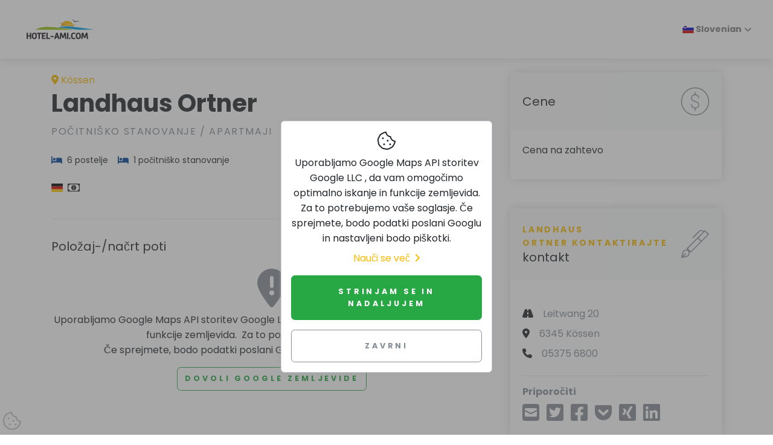

--- FILE ---
content_type: text/html; charset=UTF-8
request_url: https://www.hotel-ami.com/h-293868-SLO/landhaus-ortner-in-koessen.htm
body_size: 5401
content:
<!DOCTYPE html>
<html lang="sl" dir="ltr">

<head>
    <meta charset="utf-8">
    <meta http-equiv="X-UA-Compatible" content="IE=edge">
    <meta name="author" content="hotel-ami.de GmbH">
    <meta name="dcterms.rightsHolder" content="hotel-ami.de GmbH">
    <meta name="dcterms.dateCopyrighted" content="1997-2026">
    <meta name="dcterms.audience" content="Global">
    <meta name="rating" content="Safe For Kids">
    <meta name="description" content="Landhaus Ortner v K&ouml;ssen">
    <meta name="viewport" content="width=device-width,initial-scale=1">
    <meta name="robots" content="index,follow"><link rel="alternate" href="https://www.hotel-ami.com/h-293868-DA/landhaus-ortner-in-koessen.htm" hreflang="da" /><link rel="alternate" href="https://www.fewo-ami.de/h-293868-D/landhaus-ortner-in-koessen.htm" hreflang="de" /><link rel="alternate" href="https://www.hotel-ami.com/h-293868-F/landhaus-ortner-in-koessen.htm" hreflang="fr" /><link rel="alternate" href="https://www.hotel-ami.com/h-293868-E/landhaus-ortner-in-koessen.htm" hreflang="en" /><link rel="alternate" href="https://www.hotel-ami.com/h-293868-I/landhaus-ortner-in-koessen.htm" hreflang="it" /><link rel="alternate" href="https://www.hotel-ami.com/h-293868-NLD/landhaus-ortner-in-koessen.htm" hreflang="nl" /><link rel="alternate" href="https://www.hotel-ami.com/h-293868-NO/landhaus-ortner-in-koessen.htm" hreflang="nn-NO" /><link rel="alternate" href="https://www.hotel-ami.com/h-293868-POL/landhaus-ortner-in-koessen.htm" hreflang="pl" /><link rel="alternate" href="https://www.hotel-ami.com/h-293868-PRT/landhaus-ortner-in-koessen.htm" hreflang="pt" /><link rel="alternate" href="https://www.hotel-ami.com/h-293868-S/landhaus-ortner-in-koessen.htm" hreflang="es" /><link rel="alternate" href="https://www.hotel-ami.com/h-293868-SWE/landhaus-ortner-in-koessen.htm" hreflang="sv" /><link rel="alternate" href="https://www.hotel-ami.com/h-293868-SK/landhaus-ortner-in-koessen.htm" hreflang="sk" /><link rel="alternate" href="https://www.hotel-ami.com/h-293868-FIN/landhaus-ortner-in-koessen.htm" hreflang="fi" /><link rel="alternate" href="https://www.hotel-ami.com/h-293868-SLO/landhaus-ortner-in-koessen.htm" hreflang="sl" /><link rel="alternate" href="https://www.hotel-ami.com/h-293868-LT/landhaus-ortner-in-koessen.htm" hreflang="lt" /><link rel="alternate" href="https://www.hotel-ami.com/h-293868-CZ/landhaus-ortner-in-koessen.htm" hreflang="cs" /><link rel="alternate" href="https://www.hotel-ami.com/h-293868-BU/landhaus-ortner-in-koessen.htm" hreflang="bg" /><link rel="alternate" href="https://www.hotel-ami.com/h-293868-RO/landhaus-ortner-in-koessen.htm" hreflang="ro" /><link rel="alternate" href="https://www.hotel-ami.com/h-293868-RUS/landhaus-ortner-in-koessen.htm" hreflang="ru" /><link rel="alternate" href="https://www.hotel-ami.com/h-293868-GRC/landhaus-ortner-in-koessen.htm" hreflang="el" /><link rel="alternate" href="https://www.hotel-ami.com/h-293868-HU/landhaus-ortner-in-koessen.htm" hreflang="hu" /><link rel="alternate" href="https://www.hotel-ami.com/h-293868-TR/landhaus-ortner-in-koessen.htm" hreflang="tr" /><link rel="alternate" href="https://www.hotel-ami.com/h-293868-JA/landhaus-ortner-in-koessen.htm" hreflang="ja" /><link rel="alternate" href="https://www.hotel-ami.com/h-293868-KO/landhaus-ortner-in-koessen.htm" hreflang="ko-KR" /><link rel="alternate" href="https://www.hotel-ami.com/h-293868-AR/landhaus-ortner-in-koessen.htm" hreflang="ar" /><link rel="alternate" href="https://www.hotel-ami.com/h-293868-TH/landhaus-ortner-in-koessen.htm" hreflang="" /><link rel="alternate" href="https://www.hotel-ami.com/h-293868-HE/landhaus-ortner-in-koessen.htm" hreflang="he" /><link rel="alternate" href="https://www.hotel-ami.com/h-293868-LV/landhaus-ortner-in-koessen.htm" hreflang="lv" /><link rel="alternate" href="https://www.hotel-ami.com/h-293868-EST/landhaus-ortner-in-koessen.htm" hreflang="et" /><link rel="alternate" href="https://www.hotel-ami.com/h-293868-ID/landhaus-ortner-in-koessen.htm" hreflang="id" /><link rel="alternate" href="https://www.hotel-ami.com/h-293868-UK/landhaus-ortner-in-koessen.htm" hreflang="uk" /><link rel="alternate" href="https://www.hotel-ami.com/h-293868-VI/landhaus-ortner-in-koessen.htm" hreflang="" /><link rel="alternate" href="https://www.hotel-ami.com/h-293868-CHV/landhaus-ortner-in-koessen.htm" hreflang="zh-Hans" /><link rel="alternate" href="https://www.hotel-ami.com/h-293868-CHT/landhaus-ortner-in-koessen.htm" hreflang="zh-Hant" />
    <title>Landhaus Ortner v Kössen</title>
    <base href="/"><link rel="stylesheet" href="vendor/magnific-popup/magnific-popup.css"><link rel="stylesheet" href="vendor/swiper/css/swiper.min.css">
    <link rel="stylesheet" href="css/fonts-ami.min.css?v=1">
    <link rel="stylesheet" href="css/style.default.min.css?v=1634036816" id="theme-stylesheet">
    <link rel="stylesheet" href="css/custom.min.css?v=1632382925">
    <link href="vendor/flag-icon-css/css/flag-icon.min.css" rel="stylesheet"><link rel="preload" as="style" href="vendor/paymentfont/css/paymentfont.min.css" onload="this.onload=null;this.rel='stylesheet'"><noscript><link rel="stylesheet" href="vendor/paymentfont/css/paymentfont.min.css"></noscript><link rel="stylesheet" href="css/detailseite.min.css?v=1633512433">
    <link rel="shortcut icon" href="img/favicon.png">
    <link rel="apple-touch-icon" href="img/apple-touch-icon-iphone-60x60.png">
    <link rel="apple-touch-icon" sizes="60x60" href="img/apple-touch-icon-ipad-76x76.png">
    <link rel="apple-touch-icon" sizes="114x114" href="img/apple-touch-icon-iphone-retina-120x120.png">
    <link rel="apple-touch-icon" sizes="144x144" href="img/apple-touch-icon-ipad-retina-152x152.png"><!--[if lt IE 9]>
    <script src="vendor/html5shiv/html5shiv.min.js"></script>
    <script src="vendor/respond.js/dest/respond.min.js"></script><![endif]-->
    <link href="fonts/fontawesome-pro-6.1.1-web/css/all.min.css" rel="stylesheet">
</head>

<body style="padding-top: 72px;">
    <header class="header">
        <nav class="navbar navbar-expand-lg fixed-top shadow navbar-light bg-white">
            <div class="container-fluid">
                <div class="d-flex align-items-center"><a href="/" class="navbar-brand py-1"><img src="img/logo.svg" alt="hotel-ami.com Logo" width="138" height="57"></a></div><button type="button" data-toggle="collapse" data-target="#navbarCollapse" aria-controls="navbarCollapse" aria-expanded="false" aria-label="Toggle navigation" class="navbar-toggler navbar-toggler-right"><i class="fa fa-bars"></i></button>
                <div id="navbarCollapse" class="collapse navbar-collapse">
                    <ul class="navbar-nav ml-auto">
                        <li class="nav-item dropdown"><a class="nav-link dropdown-toggle" href="#" id="dropdown09" data-toggle="dropdown" aria-haspopup="true" aria-expanded="false"><span class="flag-icon flag-icon-si"> </span>&nbsp;Slovenian</a>
                            <div class="dropdown-menu" aria-labelledby="dropdown09"><a class="dropdown-item" href="https://www.hotel-ami.com/h-293868-DA/landhaus-ortner-in-koessen.htm"><span class="flag-icon flag-icon-dk"></span>&nbsp;Danish</a><a class="dropdown-item" href="https://www.fewo-ami.de/h-293868-D/landhaus-ortner-in-koessen.htm"><span class="flag-icon flag-icon-de"></span>&nbsp;German</a><a class="dropdown-item" href="https://www.hotel-ami.com/h-293868-F/landhaus-ortner-in-koessen.htm"><span class="flag-icon flag-icon-fr"></span>&nbsp;French</a><a class="dropdown-item" href="https://www.hotel-ami.com/h-293868-E/landhaus-ortner-in-koessen.htm"><span class="flag-icon flag-icon-us"></span>&nbsp;English</a><a class="dropdown-item" href="https://www.hotel-ami.com/h-293868-I/landhaus-ortner-in-koessen.htm"><span class="flag-icon flag-icon-it"></span>&nbsp;Italian</a><a class="dropdown-item" href="https://www.hotel-ami.com/h-293868-NLD/landhaus-ortner-in-koessen.htm"><span class="flag-icon flag-icon-nl"></span>&nbsp;Dutch</a><a class="dropdown-item" href="https://www.hotel-ami.com/h-293868-NO/landhaus-ortner-in-koessen.htm"><span class="flag-icon flag-icon-no"></span>&nbsp;Norwegian</a><a class="dropdown-item" href="https://www.hotel-ami.com/h-293868-POL/landhaus-ortner-in-koessen.htm"><span class="flag-icon flag-icon-pl"></span>&nbsp;Polish</a><a class="dropdown-item" href="https://www.hotel-ami.com/h-293868-PRT/landhaus-ortner-in-koessen.htm"><span class="flag-icon flag-icon-pt"></span>&nbsp;Portuguese</a><a class="dropdown-item" href="https://www.hotel-ami.com/h-293868-S/landhaus-ortner-in-koessen.htm"><span class="flag-icon flag-icon-es"></span>&nbsp;Spanish</a><a class="dropdown-item" href="https://www.hotel-ami.com/h-293868-SWE/landhaus-ortner-in-koessen.htm"><span class="flag-icon flag-icon-se"></span>&nbsp;Swedish</a><a class="dropdown-item" href="https://www.hotel-ami.com/h-293868-SK/landhaus-ortner-in-koessen.htm"><span class="flag-icon flag-icon-sk"></span>&nbsp;Slovak</a><a class="dropdown-item" href="https://www.hotel-ami.com/h-293868-FIN/landhaus-ortner-in-koessen.htm"><span class="flag-icon flag-icon-fi"></span>&nbsp;Finnish</a><a class="dropdown-item" href="https://www.hotel-ami.com/h-293868-SLO/landhaus-ortner-in-koessen.htm"><span class="flag-icon flag-icon-si"></span>&nbsp;Slovenian</a><a class="dropdown-item" href="https://www.hotel-ami.com/h-293868-LT/landhaus-ortner-in-koessen.htm"><span class="flag-icon flag-icon-lt"></span>&nbsp;Lithuanian</a><a class="dropdown-item" href="https://www.hotel-ami.com/h-293868-CZ/landhaus-ortner-in-koessen.htm"><span class="flag-icon flag-icon-cz"></span>&nbsp;Czech</a><a class="dropdown-item" href="https://www.hotel-ami.com/h-293868-BU/landhaus-ortner-in-koessen.htm"><span class="flag-icon flag-icon-bg"></span>&nbsp;Bulgarian</a><a class="dropdown-item" href="https://www.hotel-ami.com/h-293868-RO/landhaus-ortner-in-koessen.htm"><span class="flag-icon flag-icon-ro"></span>&nbsp;Romanian</a><a class="dropdown-item" href="https://www.hotel-ami.com/h-293868-RUS/landhaus-ortner-in-koessen.htm"><span class="flag-icon flag-icon-ru"></span>&nbsp;Russian</a><a class="dropdown-item" href="https://www.hotel-ami.com/h-293868-GRC/landhaus-ortner-in-koessen.htm"><span class="flag-icon flag-icon-gr"></span>&nbsp;Greek</a><a class="dropdown-item" href="https://www.hotel-ami.com/h-293868-HU/landhaus-ortner-in-koessen.htm"><span class="flag-icon flag-icon-hu"></span>&nbsp;Hungarian</a><a class="dropdown-item" href="https://www.hotel-ami.com/h-293868-TR/landhaus-ortner-in-koessen.htm"><span class="flag-icon flag-icon-tr"></span>&nbsp;Turkish</a><a class="dropdown-item" href="https://www.hotel-ami.com/h-293868-JA/landhaus-ortner-in-koessen.htm"><span class="flag-icon flag-icon-jp"></span>&nbsp;Japanese</a><a class="dropdown-item" href="https://www.hotel-ami.com/h-293868-KO/landhaus-ortner-in-koessen.htm"><span class="flag-icon flag-icon-kr"></span>&nbsp;Korean</a><a class="dropdown-item" href="https://www.hotel-ami.com/h-293868-AR/landhaus-ortner-in-koessen.htm"><span class="flag-icon flag-icon-ae"></span>&nbsp;Arabic</a><a class="dropdown-item" href="https://www.hotel-ami.com/h-293868-TH/landhaus-ortner-in-koessen.htm"><span class="flag-icon flag-icon-th"></span>&nbsp;Thai</a><a class="dropdown-item" href="https://www.hotel-ami.com/h-293868-HE/landhaus-ortner-in-koessen.htm"><span class="flag-icon flag-icon-il"></span>&nbsp;Hebrew</a><a class="dropdown-item" href="https://www.hotel-ami.com/h-293868-LV/landhaus-ortner-in-koessen.htm"><span class="flag-icon flag-icon-lv"></span>&nbsp;Latvian</a><a class="dropdown-item" href="https://www.hotel-ami.com/h-293868-EST/landhaus-ortner-in-koessen.htm"><span class="flag-icon flag-icon-ee"></span>&nbsp;Estonian</a><a class="dropdown-item" href="https://www.hotel-ami.com/h-293868-ID/landhaus-ortner-in-koessen.htm"><span class="flag-icon flag-icon-id"></span>&nbsp;Indonesian</a><a class="dropdown-item" href="https://www.hotel-ami.com/h-293868-UK/landhaus-ortner-in-koessen.htm"><span class="flag-icon flag-icon-ua"></span>&nbsp;Ukrainian</a><a class="dropdown-item" href="https://www.hotel-ami.com/h-293868-VI/landhaus-ortner-in-koessen.htm"><span class="flag-icon flag-icon-vn"></span>&nbsp;Vietnamese</a><a class="dropdown-item" href="https://www.hotel-ami.com/h-293868-CHV/landhaus-ortner-in-koessen.htm"><span class="flag-icon flag-icon-cn"></span>&nbsp;Chinese</a><a class="dropdown-item" href="https://www.hotel-ami.com/h-293868-CHT/landhaus-ortner-in-koessen.htm"><span class="flag-icon flag-icon-tw"></span>&nbsp;Taiwanese</a></div>
                        </li>
                    </ul>
                </div>
            </div>
        </nav>
    </header>

<div class="container py-5">
    <div class="row">
        <div class="col-lg-8">
            <div class="text-block">
                <div style="display: flex; flex-direction: row; align-items: center; justify-content: space-between;">
                    <p class="text-primary d-block mb-0"><i class="fa-map-marker-alt fa mr-1"></i>Kössen</p>
                    <div class="d-block d-md-none"></div>
                </div>
                <h1>Landhaus Ortner</h1>
                <p class="text-muted text-uppercase mb-4">Počitniško stanovanje / apartmaji</p>
                <ul class="list-inline text-sm mb-4"><li class="list-inline-item mr-3"><i class="fa fa-bed mr-1 text-secondary"></i> 6 postelje</li><li class="list-inline-item mr-3"><i class="fa fa-bed mr-1 text-secondary"></i> 1 počitniško stanovanje</li></ul>
                <ul class="list-inline text-sm mb-4"><li class="list-inline-item mr-1"><i class="flag-icon flag-icon-de" title="Govorimo Nem&scaron;ko"></i></li><li class="list-inline-item mr-1"><i class="pf pf-cash" title="Gotovina EUR"></i></li></ul>
                <p class="text-muted font-weight-light" lang=""></p>
            </div>
            <div class="text-block latlon-needed">
                <h3 class="mb-4">Položaj-/načrt poti</h3>
                <div class="map-wrapper-300 mb-3">
                    <div id="detailMap" class="h-100">
                        <div class="h-100 w-100 text-center"><i class="fas fa-4x fa-map-marker-exclamation text-muted mb-2"></i><br>
                            <p>Uporabljamo  Google Maps API  storitev  Google LLC , da vam omogočimo optimalno iskanje in funkcije zemljevida. &nbsp;Za to potrebujemo vaše soglasje.<br>Če sprejmete, bodo podatki poslani Googlu in nastavljeni bodo piškotki.</p><button class="btn btn-outline-success" data-do-consent="func">Dovoli Google Zemljevide</button>
                        </div>
                    </div>
                </div>
            </div>
            <!--<div id="dist" class="text-block latlon-needed">
                <h3 class="mb-4">&lt;!&ndash; ###TRANSLATE:Entfernungen### &ndash;&gt;</h3>
                <div class="row">&lt;!&ndash; ###MARKER:entfernungen### &ndash;&gt;</div>
            </div>-->
            <div class="text-block"></div>
        </div>
        <div class="col-lg-4">
            <div class="card border-0 shadow mb-5">
                <div class="card-header bg-gray-100 py-4 border-0">
                    <div class="media align-items-center">
                        <div class="media-body">
                            <h3 class="mb-0">Cene</h3>
                        </div><svg class="svg-icon svg-icon svg-icon-light w-3rem h-3rem ml-3 text-muted">
                        <use xlink:href="#dollar-sign-1"></use>
                    </svg>
                    </div>
                </div>
                <div class="card-body"><p>Cena na zahtevo</p><!-- ###MARKER:preise_aktualisiert_am --></div>
            </div>
            <div style="top: 100px;" class="card border-0 shadow mb-5 sticky-top">
                <div class="card-header bg-gray-100 py-4 border-0">
                    <div class="media align-items-center">
                        <div class="media-body">
                            <p class="subtitle text-sm text-primary">Landhaus Ortner&nbsp;kontaktirajte</p>
                            <h3 class="mb-0">kontakt</h3>
                        </div><svg class="svg-icon svg-icon svg-icon-light w-3rem h-3rem ml-3 text-muted">
                        <use xlink:href="#fountain-pen-1"></use>
                    </svg>
                    </div>
                </div>
                <div class="card-body">
                    <ul class="list-unstyled mb-4 mt-4"><li class="mb-2"><i class="fa fa-road mr-3"></i><span class="text-muted">Leitwang 20</span></li><li class="mb-2"><i class="fa fa-map-marker-alt mr-3"></i><span class="text-muted">6345 K&ouml;ssen</span></li><li class="mb-2"><i class="fa fa-phone mr-3"></i><span class="text-muted">05375 6800</span></li></ul><div class="d-none d-md-block"></div>
                    <div class="sharebuttons mt-3 border-top">
                        <h5 class="h6 text-muted pt-3">Priporočiti</h5><a href="mailto:?subject=Priporo%C4%8Dilo%20hotela%3A%20Landhaus%20Ortner%20v%20K%C3%B6ssen&amp;body=Priporo%C4%8Dilo%20hotela%20v%20vodi%C4%8Du%20po%20hotelih%20hotel-ami.com%3A%0A%0ALandhaus%20Ortner%20v%20K%C3%B6ssen%0Ahttps://www.hotel-ami.com/h-293868-SLO/landhaus-ortner-in-koessen.htm" class="sharebutton-mail text-muted mr-2" rel="nofollow noopener" aria-label="Delite po e -pošti" title="Delite po e -pošti" data-toggle="tooltip"><i class="fas fa-2x fa-square-envelope" aria-hidden="true"></i></a> <a href="https://twitter.com/intent/tweet?text=Priporo%C4%8Dilo%20hotela%20v%20vodi%C4%8Du%20po%20hotelih%20hotel-ami.com%3A%20Landhaus%20Ortner%20v%20K%C3%B6ssen&amp;url=https://www.hotel-ami.com/h-293868-SLO/landhaus-ortner-in-koessen.htm" class="sharebutton-twitter text-muted mr-2" rel="nofollow noopener" aria-label="Delite prek Twitterja" title="Delite prek Twitterja" data-toggle="tooltip"><i class="fab fa-2x fa-twitter-square" aria-hidden="true"></i></a> <a href="https://www.facebook.com/share.php?u=https://www.hotel-ami.com/h-293868-SLO/landhaus-ortner-in-koessen.htm" class="sharebutton-fb text-muted mr-2" rel="nofollow noopener" aria-label="Deli na Facebooku" title="Deli na Facebooku" data-toggle="tooltip"><i class="fab fa-2x fa-facebook-square" aria-hidden="true"></i></a> <a href="https://getpocket.com/edit?url=https://www.hotel-ami.com/h-293868-SLO/landhaus-ortner-in-koessen.htm" class="sharebutton-pocket text-muted mr-2" rel="nofollow noopener" aria-label="Shrani v Pocket" title="Shrani v Pocket" data-toggle="tooltip"><i class="fab fa-2x fa-get-pocket" aria-hidden="true"></i></a> <a href="https://www.xing.com/spi/shares/new?url=https://www.hotel-ami.com/h-293868-SLO/landhaus-ortner-in-koessen.htm" class="sharebutton-xing text-muted mr-2" rel="nofollow noopener" aria-label="Delite na Xing" title="Delite na Xing" data-toggle="tooltip"><i class="fab fa-2x fa-xing-square" aria-hidden="true"></i></a> <a href="https://www.linkedin.com/shareArticle?url=https://www.hotel-ami.com/h-293868-SLO/landhaus-ortner-in-koessen.htm" class="sharebutton-linkedin text-muted mr-2" rel="nofollow noopener" aria-label="Delite na LinkedInu" title="Delite na LinkedInu" data-toggle="tooltip"><i class="fab fa-2x fa-linkedin" aria-hidden="true"></i></a>
                    </div>
                </div>
            </div>
        </div>
    </div>
</div>
<footer class="position-relative z-index-10 d-print-none">
    <div class="py-6 bg-gray-200 text-muted">
        <div class="container">
            <div class="row">
                <div class="col-lg-4 mb-5 mb-lg-0">
                    <div class="font-weight-bold text-uppercase text-dark mb-3">
                        hotel-ami.com
                    </div>
                    <p>Obiščite nas na naših straneh družbenih medijev</p>
                    <ul class="list-inline">
                        <li class="list-inline-item"><a href="https://www.facebook.com/hotelami/" target="_blank"
                                title="facebook" class="text-muted text-hover-primary"
                                rel="noopener nofollow"><i class="fab fa-facebook"></i></a></li>
                    </ul>
                </div>
                <div class="col-lg-2 col-md-6 mb-5 mb-lg-0">
                    <h6 class="text-uppercase text-dark mb-3">
                        O tem&nbsp;hotel-ami.com
                    </h6>
                    <ul class="list-unstyled">
                        <li><a href="partner/?sprache=SLO" class="text-muted">Partner</a></li>
                        <li><a href="referenzen/?sprache=SLO" class="text-muted">priporočila</a></li>
                        <li><a href="jobs/?sprache=SLO" class="text-muted">službe <span
                                    class="badge badge-info ml-1">New</span></a></li>
                    </ul>
                </div>
                <div class="col-lg-2 col-md-6 mb-5 mb-lg-0">
                    <h6 class="text-uppercase text-dark mb-3">
                        Pravno obvestilo
                    </h6>
                    <ul class="list-unstyled">
                        <li><a href="impressum/?sprache=SLO#kontakt" class="text-muted">kontakt</a></li>
                        <li><a href="impressum/?sprache=SLO" class="text-muted">Impresum</a></li>
                        <li><a href="impressum/?sprache=SLO#datenschutz" class="text-muted">varstvo podatkov</a>
                        </li>
                        <li><a href="agb/?sprache=SLO" class="text-muted">AGB</a></li>
                    </ul>
                </div>
                <div class="col-lg-4">
                    <h6 class="text-uppercase text-dark mb-3">
                        Prijaviti se
                    </h6>
                    <p class="mb-3">
                        Vaš hotel manjka? Registracija brez obveznosti:
                    </p>
                    <a href="hotel-anmelden/?sprache=SLO" class="btn btn-muted">Prijaviti se</a>
                </div>
            </div>
        </div>
    </div>
    <div class="py-4 font-weight-light bg-gray-800 text-gray-300">
        <div class="container">
            <div class="row align-items-center">
                <div class="col-md-6 text-center text-md-left">
                    <p class="text-sm mb-md-0">
                        Avtorske pravice &copy; 1996–2026 hotel-ami.de GmbH. Alle Rechte
                        vorbehalten.
                    </p>
                </div>
            </div>
        </div>
    </div>
    <button id="scrollTop" type="button" class="btn btn-light btn-lg back-to-top btn-floating"
        aria-label="na začetek strani"><i class="fas fa-chevron-up"></i></button>
</footer>
<script>
    
    function injectSvgSprite(e){var n=new XMLHttpRequest;n.open("GET",e,!0),n.send(),n.onload=function(e){var t=document.createElement("div");t.className="d-none",t.innerHTML=n.responseText,document.body.insertBefore(t,document.body.childNodes[0])}}injectSvgSprite("https://www.hotel-ami.com/svg-icons/orion-svg-sprite.svg");
</script>
<script src="vendor/jquery/jquery.min.js"></script>
<script src="vendor/bootstrap/js/bootstrap.bundle.min.js"></script>
<script src="vendor/object-fit-images/ofi.min.js"></script>
<script>var basePath = '/';</script>
<script src="js/theme.min.js?v=1633421197"></script><script src="/js/details.min.js?v=1662986243"></script><script defer src="vendor/magnific-popup/jquery.magnific-popup.min.js"></script><script src="vendor/swiper/js/swiper.min.js"></script><script>$(function(){$("#topnavhotelsli").click(function(){ if(typeof lang_ !=="undefined"){$("#topnavhotels").load("/x?gsl=1&sprache="+lang_);}else{$(this).remove();} });$("#dist").hide();function loadMaps(){var w = document.getElementById("detailMap").offsetWidth;document.getElementById("detailMap").innerHTML="<img width=\"100%\" height=\"300\" src=\"https://maps.googleapis.com/maps/api/staticmap?center=47.653089,12.39616&zoom=13&scale=1&maptype=roadmap&visual_refresh=true&markers=size:med%7Ccolor:0xff0000%7Clabel:%7C47.653089,12.39616&key=AIzaSyC_tbq62ORtYd3JmHrwWpLrKO7unDcDZ1A&size="+ w + "x300\" alt=\"Načrt položaja\">";}$("*[data-do-consent=\"func\"]").click(function(){consented();loadMaps();});});</script>
<script src="js/cookieconsent-ami.min.js?v=1637660041"></script>
<div class="fixed-bottom m-1 d-print-none"><i class="cc-open-dialog fal fa-2x fa-cookie-bite" data-toggle="tooltip"
        title="Upravljajte piškotke"
        style="color:#c0c0c0;"></i></div>
<div id="cc-consent-dialog" class="cookies-outer d-print-none">
    <div class="d-flex justify-content-center mt-5 h-100">
        <div class="d-flex align-items-center align-self-center card p-3 text-center cookies cookies-card"><i
                class="fal fa-2x fa-cookie-bite"></i> <span class="mt-2">
                Uporabljamo  Google Maps API  storitev  Google LLC , da vam omogočimo optimalno iskanje in funkcije zemljevida.
                Za to potrebujemo vaše soglasje.
                Če sprejmete, bodo podatki poslani Googlu in nastavljeni bodo piškotki.</span><a
                class="d-flex align-items-center" href="/impressum/#datenschutz?sprache=SLO"
                title="">Nauči se več<i
                    class="fa fa-angle-right ml-2"></i></a>
            <button id="cc-consent" class="btn btn-success w-100 mt-3 p-3" type="button">
                Strinjam se in nadaljujem</button>
            <button id="cc-decline" class="btn btn-outline-muted text-muted w-100 mt-3 p-3" type="button">
                Zavrni</button>
        </div>
    </div>
</div>
